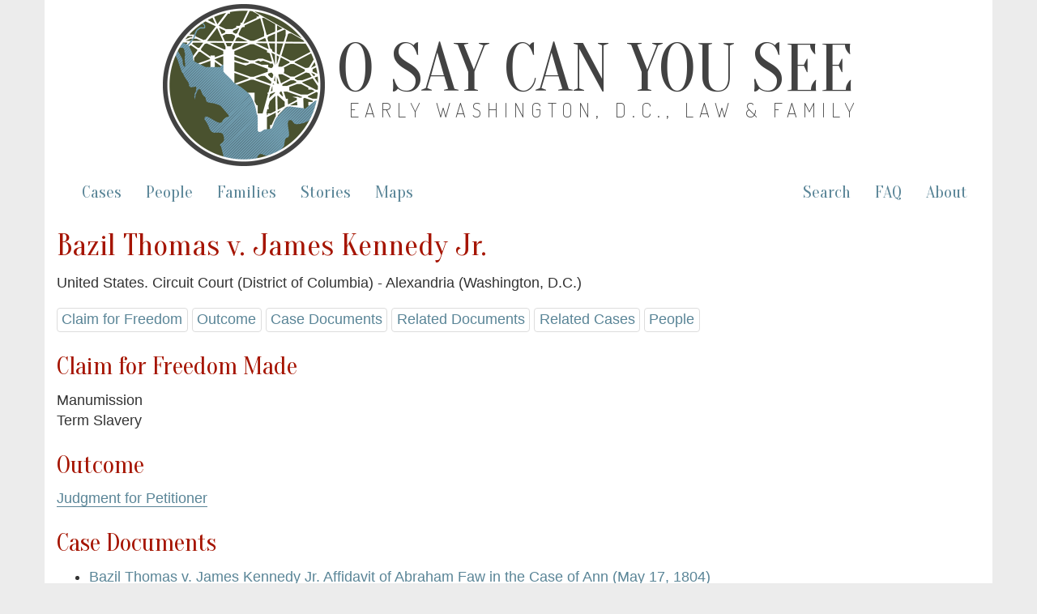

--- FILE ---
content_type: text/html; charset=utf-8
request_url: https://earlywashingtondc.org/cases/oscys.caseid.0406
body_size: 3796
content:
<!DOCTYPE html>
<html xmlns:tei="http://www.tei-c.org/ns/1.0" xmlns="http://www.w3.org/1999/xhtml" class="cases" hc="a0" hcx="0">
<head>
  <meta http-equiv="Content-Type" content="text/html; charset=utf-8">
  <title>O Say Can You See: Early Washington, D.C., Law &amp; Family</title>
  <meta name="viewport" content="width=device-width, initial-scale=1.0">

    <!--     Social Media Tags     -->
    <meta property="og:title" content="O Say Can You See: Early Washington, D.C., Law &amp; Family" />
    <meta property="og:description" content="Documenting slavery and freedom in the District of Columbia– a digital archive of freedom suits and related cases between 1790 and 1862 and the multigenerational family networks they reveal." />
    <meta property="og:image" content="https://earlywashingtondc.org/assets/oscys_logo-151fc0cee13a794dafad9c5e7a2c18e7ad983bcde6b7537da2f3b78384120009.png" />
    <meta property="og:url" content="http://earlywashingtondc.org" />
    <meta name="twitter:card" content="summary_large_image" />

  <link rel="shortcut icon" type="image/x-icon" href="/assets/favicon-963428402d16e8e1f9e16da04da44ee9c66e27f87497eee7b5a982098cda5ddc.ico" />

  <!-- <link href="http://fonts.googleapis.com/css?family=Old+Standard+TT:400,700|PT+Sans:400,700" rel="stylesheet" type="text/css"> -->
<!--   <script src="https://ajax.googleapis.com/ajax/libs/jquery/1.7.1/jquery.min.js"> &#160; </script> -->


  <link rel="stylesheet" media="all" href="/assets/bootstrap-5c7727bba3b29a7f8c467b58d7308e0c164bda98d42c2fac18cf1a9129af7364.css" />
  <link rel="stylesheet" media="all" href="/assets/style-fcd7faad36cc978ffc1781441a71f9e5b064d9ab60a957b2e9a2b26ef1db4035.css" />
  <link rel="stylesheet" media="all" href="/assets/prettyPhoto-c97fec2c98152f1794bd72181aaf011c54eeb426edf55e5baf006144b7de6da9.css" />
  <link rel="stylesheet" media="all" href="/assets/jquery-ui-1ed7df00dda5f4a4fbeb830064bfd945c7443aa171e62312dd0ab84fb1687815.css" />
  <script src="//ajax.googleapis.com/ajax/libs/jquery/1.10.2/jquery.min.js"></script>
  <script src="/assets/jquery-ui.min-276f8522b3436ac0b0f91b9d2fd91accec2525ae208f074d1bea70762c977730.js"></script>
  <script src="/assets/bootstrap-f8c27d0f9fd651dab932c0256b8ae76817b1f6f08bd1f5ac5c84b24b04fa73b2.js"></script>
  <script src="/assets/prettyPhoto-e27aa5fcf47f6f8fc466d7f539764b20b509402a1dafe0a47df317af626c16f6.js"></script>
  <script src="/assets/script-a8dbbfd54d7425a19e619f34e8a5b6f738ecf32d8704c6160967b0c21a929348.js"></script>
  <meta name="csrf-param" content="authenticity_token" />
<meta name="csrf-token" content="a3tghs5FysGuQwz6CdNFUhY1e2i4Ka7tZKMKH24yD9zGokbG4axJEU6uqseMR9kYIM3i50OxCTg2snmL4ERS3A==" />

</head>
<body>

<script async src="https://www.googletagmanager.com/gtag/js?id=G-JB747YSN6L"></script>
<script>
  window.dataLayer = window.dataLayer || [];
  function gtag(){dataLayer.push(arguments);}
  gtag('js', new Date());

  gtag('config', 'G-JB747YSN6L');
</script>


  <div id="wrapper" class="container">
    <div class="header">
	    
	    <div class="oscys_mast">
			<div class="oscys_logo">
				<img src="/assets/oscys_logo-151fc0cee13a794dafad9c5e7a2c18e7ad983bcde6b7537da2f3b78384120009.png" />  
			</div>
			<div class="oscys_title">
				<h1><a href="/">O Say Can You See</a></h1>
				<h2><a href="/">Early Washington, D.C., Law &amp; Family</a></h2>
			</div>
		</div><!-- /oscys_mast -->
	
	
    </div>

    <div class="navbar navbar-default">
      <div class="navbar-header">
        <button type="button" class="navbar-toggle" data-toggle="collapse" data-target=".navbar-collapse">
          <span class="icon-bar"></span>
          <span class="icon-bar"></span>
          <span class="icon-bar"></span>
        </button>
      </div>
      <div class="navbar-collapse collapse">
        <!--
          <ul class="nav navbar-nav">
            <li class="active"></li>
          </ul>
        -->
        <!--<p class="navbar-text">Discover by...</p>--> 
        <ul class="nav navbar-nav">
          <li ><a href="/cases">Cases</a></li>
          <li ><a href="/people">People</a></li>
          <li ><a href="/families">Families</a></li>
          <li><a href="/stories">Stories</a></li>
          <li><a href="/maps">Maps</a></li>
        </ul>
        <ul class="nav navbar-nav navbar-right">
          <li><a href="/advancedsearch">Search</a></li>
          <li><a href="/faq">FAQ</a></li>
          <li><a href="/about">About</a></li>
        </ul>
      </div><!--/.nav-collapse -->
    </div><!-- /.navbar -->
    <div id="main" class="main_content">
      <!-- begin content -->
      
  <h2>Bazil Thomas v. James Kennedy Jr.</h2>
    United States. Circuit Court (District of Columbia) - Alexandria (Washington, D.C.)

  <div class="jump_menu">
    <a href="#claims">Claim for Freedom</a>
    <a href="#outcome">Outcome</a>
    <a href="#documents">Case Documents</a>
    <a href="#rel_documents">Related Documents</a>
    <a href="#cases">Related Cases</a>
    <a href="#people">People</a>
     
  </div>
     
  <!-- Only put in grid if there is a narrative -->
	
    <h3>Claim for Freedom Made</h3>
    <!--<ul><li><a href="/search?qfield=claims_ss&amp;qtext=Manumission">Manumission</a></li><li><a href="/search?qfield=claims_ss&amp;qtext=Term+Slavery">Term Slavery</a></li></ul>-->
    Manumission<br/>Term Slavery 
    <!-- lost the ability to click on claim to view other cases with the same claim -- probably for the best -->

    <h3>Outcome</h3>
    <p><a href="/doc/oscys.case.0381.001">Judgment for Petitioner</a> </p></p>

    <a name="documents"></a><h3>Case Documents</h3>
    <ul><li><a href="/doc/oscys.case.0381.006">Bazil Thomas v. James Kennedy Jr. Affidavit of Abraham Faw in the Case of Ann (May 17, 1804)</a></li><li><a href="/doc/oscys.case.0381.005">Bazil Thomas v. James Kennedy Jr. Summons of James Kennedy Jr. (August 22, 1804)</a></li><li><a href="/doc/oscys.case.0381.001">Bazil Thomas v. James Kennedy Jr. Statement of Facts</a></li><li><a href="/doc/oscys.case.0381.002">Bazil Thomas v. James Kennedy Jr. Complaint</a></li><li><a href="/doc/oscys.case.0381.003">Bazil Thomas v. James Kennedy Jr. Letters of Administration on the Estate of Francina Turner</a></li><li><a href="/doc/oscys.case.0381.004">Bazil Thomas v. James Kennedy Jr. Statement of Facts</a></li><li><a href="/doc/oscys.case.0381.007">Bazil Thomas v. James Kennedy Jr. Deed of Settlement and Will of Francina Turner</a></li></ul>
    <h4></h4>

    <a name="rel_documents"></a><h3>Related Documents</h3>
    <ul><li><a href="/doc/oscys.report.0037.001">Bazil Thomas v. James Kennedy Jr. Circuit Court Report (November 1804)</a></li></ul>

    <a name="cases"></a><h3>Related Cases</h3>
    <ul><li><a href="/cases/oscys.caseid.0383">Rose, Harry, &amp; Joe v. James Kennedy Jr.</a></li></ul>

    <a name="people"></a><h3>People</h3>
      <h4>Plaintiff(s):</h4>
      <ul><li><a href="/people/per.002993">Thomas, Bazil</a></li></ul>
      <h4>Defendant(s):</h4>
      <ul><li><a href="/people/per.002994">Kennedy, James, Jr.</a></li></ul>
      <h4>Attorney for Plaintiff(s):</h4>
      <ul><li><a href="/people/per.001563">Lee, Charles, 1758-1815</a></li><li><a href="/people/per.000122">Lee, Edmund J.</a></li></ul>
      <h4>Attorney for Defendant(s):</h4>
      <ul><li><a href="/people/per.001562">Swann, Thomas, 1789-1845</a></li></ul>
      <h4>Participants:</h4>
      <ul><li><a href="/people/per.002995">Ann</a></li><li><a href="/people/per.002996">Ann</a></li><li><a href="/people/per.001555">Brent, Daniel Carroll, 1759-1815</a></li><li><a href="/people/per.002997">Clifton, A. C.</a></li><li><a href="/people/per.002998">Dade, Betsy</a></li><li><a href="/people/per.002999">Dade, Catherine</a></li><li><a href="/people/per.002816">Deneale, George, 1766-1818</a></li><li><a href="/people/per.003000">Dinah</a></li><li><a href="/people/per.003012">Dorsey, Thomas</a></li><li><a href="/people/per.001547">Faw, Abraham</a></li><li><a href="/people/per.003001">Gilpin, George</a></li><li><a href="/people/per.003002">Gunnell, Henry, Jr.</a></li><li><a href="/people/per.003022">Henderson, Alexanderson</a></li><li><a href="/people/per.003003">Hunter, Jane</a></li><li><a href="/people/per.002994">Kennedy, James, Jr.</a></li><li><a href="/people/per.000183">Kilty, William, 1757-1821</a></li><li><a href="/people/per.001563">Lee, Charles, 1758-1815</a></li><li><a href="/people/per.000122">Lee, Edmund J.</a></li><li><a href="/people/per.003004">Little, Charles</a></li><li><a href="/people/per.003005">McCrea, James Mease</a></li><li><a href="/people/per.003006">Moore, Cleon</a></li><li><a href="/people/per.003007">Moss, William</a></li><li><a href="/people/per.003008">Polly</a></li><li><a href="/people/per.003009">Sarah</a></li><li><a href="/people/per.003010">Sinclair, Jane Blackburn</a></li><li><a href="/people/per.002820">Summers, Lewis</a></li><li><a href="/people/per.001562">Swann, Thomas, 1789-1845</a></li><li><a href="/people/per.003011">Thomas</a></li><li><a href="/people/per.002993">Thomas, Bazil</a></li><li><a href="/people/per.003013">Triplett, Thomas</a></li><li><a href="/people/per.003014">Turner, Benjamin</a></li><li><a href="/people/per.002990">Turner, Charles</a></li><li><a href="/people/per.002991">Turner, Francina West</a></li><li><a href="/people/per.003015">Wagner, P.</a></li><li><a href="/people/per.003016">West, Catherine</a></li><li><a href="/people/per.003017">West, Hugh</a></li><li><a href="/people/per.002992">West, John</a></li><li><a href="/people/per.003021">West, John</a></li><li><a href="/people/per.003018">West, John Hood</a></li><li><a href="/people/per.003019">West, Sarah</a></li><li><a href="/people/per.003020">West, Thomas</a></li></ul>
	  
	  <!-- Only put in grid if there is a narrative -->
	  
	<a name="summary"></a>

	 <!-- Only put in grid if there is a narrative -->
  
<hr/>
 

      <!-- end content -->
    </div>
    <div id="footer" class="footer">
      <div class="footerinfo">
        <p><a href="/about/cite">How to Cite this Project</a>.</p>
        <p>By William G. Thomas and the <a href="http://cdrh.unl.edu/" target="new">Center for Digital Research in the Humanities</a>, distributed under a <a href="http://creativecommons.org/licenses/by-nc-sa/3.0/" target="new">Creative Commons License.</a><br>Pierre Charles L'Enfant. <i>Plan of the City of Washington</i>. Philadelphia: Thackara &amp; Vallance, c. 1794. From <a href="http://www.loc.gov/item/88694120" target="new">Library of Congress, Map Collections</a>.</p>
      </div>
      <div class="icons">
        <a href="http://www.neh.gov/" target="blank"><img src="/assets/logo_neh_white-a698e6f0da1a2043bf60b46426ad063c2f6a7179ff552de0a68dae5be2ceb991.gif" /></a> &nbsp;&nbsp;&nbsp; 
        <a href="http://mith.umd.edu/" target="blank"><img src="/assets/logo_mith_white-84478686964193f351e62b21c5f5c570449ce38f08454c321da5e81348318922.png" /></a> &nbsp;&nbsp;&nbsp; 
        <a href="http://www.unl.edu/" target="blank"><img src="/assets/logo_unl_white-06e85f6bbd9e7723aebbed17bbdde936ba9f63acff24b9ff01f87a1e3efa789c.gif" /></a>
      </div>
    </div>
  </div>
</body>
</html>


--- FILE ---
content_type: text/css
request_url: https://earlywashingtondc.org/assets/prettyPhoto-c97fec2c98152f1794bd72181aaf011c54eeb426edf55e5baf006144b7de6da9.css
body_size: 3919
content:
div.pp_default .pp_top,div.pp_default .pp_top .pp_middle,div.pp_default .pp_top .pp_left,div.pp_default .pp_top .pp_right,div.pp_default .pp_bottom,div.pp_default .pp_bottom .pp_left,div.pp_default .pp_bottom .pp_middle,div.pp_default .pp_bottom .pp_right{height:13px}div.pp_default .pp_top .pp_left{background:url(" /assets/prettyPhoto/default/sprite-4f9ed7924bd31d0567a45b5207ca1d79aa6274411f4a170e03fc5ed84b5f78a9.png") -78px -93px no-repeat}div.pp_default .pp_top .pp_middle{background:url(" /assets/prettyPhoto/default/sprite_x-ce88e82e43f011e7f9499b0bee7a68b77002b19143101571fc60b74b62bd95a3.png") top left repeat-x}div.pp_default .pp_top .pp_right{background:url(" /assets/prettyPhoto/default/sprite-4f9ed7924bd31d0567a45b5207ca1d79aa6274411f4a170e03fc5ed84b5f78a9.png") -112px -93px no-repeat}div.pp_default .pp_content .ppt{color:#f8f8f8}div.pp_default .pp_content_container .pp_left{background:url(" /assets/prettyPhoto/default/sprite_y-eab6cc43b7e92d7bdef4d1b5651341bdfe1328a911edf507919846dc5166b143.png") -7px 0 repeat-y;padding-left:13px}div.pp_default .pp_content_container .pp_right{background:url(" /assets/prettyPhoto/default/sprite_y-eab6cc43b7e92d7bdef4d1b5651341bdfe1328a911edf507919846dc5166b143.png") top right repeat-y;padding-right:13px}div.pp_default .pp_next:hover{background:url(" /assets/prettyPhoto/default/sprite_next-4c272ca790756ede0945d0693e72748e83d013543e782b003c7bd94dffe5da73.png") center right no-repeat;cursor:pointer}div.pp_default .pp_previous:hover{background:url(" /assets/prettyPhoto/default/sprite_prev-9fa7b1de83fe355a309eafec344a8d4e8693acf252cbc4f2a5e35e641e7c0b2f.png") center left no-repeat;cursor:pointer}div.pp_default .pp_expand{background:url(" /assets/prettyPhoto/default/sprite-4f9ed7924bd31d0567a45b5207ca1d79aa6274411f4a170e03fc5ed84b5f78a9.png") 0 -29px no-repeat;cursor:pointer;width:28px;height:28px}div.pp_default .pp_expand:hover{background:url(" /assets/prettyPhoto/default/sprite-4f9ed7924bd31d0567a45b5207ca1d79aa6274411f4a170e03fc5ed84b5f78a9.png") 0 -56px no-repeat;cursor:pointer}div.pp_default .pp_contract{background:url(" /assets/prettyPhoto/default/sprite-4f9ed7924bd31d0567a45b5207ca1d79aa6274411f4a170e03fc5ed84b5f78a9.png") 0 -84px no-repeat;cursor:pointer;width:28px;height:28px}div.pp_default .pp_contract:hover{background:url(" /assets/prettyPhoto/default/sprite-4f9ed7924bd31d0567a45b5207ca1d79aa6274411f4a170e03fc5ed84b5f78a9.png") 0 -113px no-repeat;cursor:pointer}div.pp_default .pp_close{width:30px;height:30px;background:url(" /assets/prettyPhoto/default/sprite-4f9ed7924bd31d0567a45b5207ca1d79aa6274411f4a170e03fc5ed84b5f78a9.png") 2px 1px no-repeat;cursor:pointer}div.pp_default .pp_gallery ul li a{background:url(" /assets/prettyPhoto/default/default_thumb-362ec351208cab4291bdc0a9f87b7ef04e23b6cac9ee86b7d62a9f1e0a622e81.png") center center #f8f8f8;border:1px solid #aaa}div.pp_default .pp_social{margin-top:7px}div.pp_default .pp_gallery a.pp_arrow_previous,div.pp_default .pp_gallery a.pp_arrow_next{position:static;left:auto}div.pp_default .pp_nav .pp_play,div.pp_default .pp_nav .pp_pause{background:url(" /assets/prettyPhoto/default/sprite-4f9ed7924bd31d0567a45b5207ca1d79aa6274411f4a170e03fc5ed84b5f78a9.png") -51px 1px no-repeat;height:30px;width:30px}div.pp_default .pp_nav .pp_pause{background-position:-51px -29px}div.pp_default a.pp_arrow_previous,div.pp_default a.pp_arrow_next{background:url(" /assets/prettyPhoto/default/sprite-4f9ed7924bd31d0567a45b5207ca1d79aa6274411f4a170e03fc5ed84b5f78a9.png") -31px -3px no-repeat;height:20px;width:20px;margin:4px 0 0}div.pp_default a.pp_arrow_next{left:52px;background-position:-82px -3px}div.pp_default .pp_content_container .pp_details{margin-top:5px}div.pp_default .pp_nav{clear:none;height:30px;width:110px;position:relative}div.pp_default .pp_nav .currentTextHolder{font-family:Georgia;font-style:italic;color:#999;font-size:11px;left:75px;line-height:25px;position:absolute;top:2px;margin:0;padding:0 0 0 10px}div.pp_default .pp_close:hover,div.pp_default .pp_nav .pp_play:hover,div.pp_default .pp_nav .pp_pause:hover,div.pp_default .pp_arrow_next:hover,div.pp_default .pp_arrow_previous:hover{opacity:0.7}div.pp_default .pp_description{font-size:11px;font-weight:700;line-height:14px;margin:5px 50px 5px 0}div.pp_default .pp_bottom .pp_left{background:url(" /assets/prettyPhoto/default/sprite-4f9ed7924bd31d0567a45b5207ca1d79aa6274411f4a170e03fc5ed84b5f78a9.png") -78px -127px no-repeat}div.pp_default .pp_bottom .pp_middle{background:url(" /assets/prettyPhoto/default/sprite_x-ce88e82e43f011e7f9499b0bee7a68b77002b19143101571fc60b74b62bd95a3.png") bottom left repeat-x}div.pp_default .pp_bottom .pp_right{background:url(" /assets/prettyPhoto/default/sprite-4f9ed7924bd31d0567a45b5207ca1d79aa6274411f4a170e03fc5ed84b5f78a9.png") -112px -127px no-repeat}div.pp_default .pp_loaderIcon{background:url(" /assets/prettyPhoto/default/loader-bb6b78e945387e5460961c0555744fc075cfbece8b023d5e09d202123ba9ede7.gif") center center no-repeat}div.light_rounded .pp_top .pp_left{background:url(" /assets/prettyPhoto/light_rounded/sprite-c92e3b376a0c6dfc862d438f784a22c6efd0e93c14e712e80e81ad68bf273d16.png") -88px -53px no-repeat}div.light_rounded .pp_top .pp_right{background:url(" /assets/prettyPhoto/light_rounded/sprite-c92e3b376a0c6dfc862d438f784a22c6efd0e93c14e712e80e81ad68bf273d16.png") -110px -53px no-repeat}div.light_rounded .pp_next:hover{background:url(" /assets/prettyPhoto/light_rounded/btnNext-901f4bff5405d640807fc71f880e7f9766e2778141d171b20f969c27c3549037.png") center right no-repeat;cursor:pointer}div.light_rounded .pp_previous:hover{background:url(" /assets/prettyPhoto/light_rounded/btnPrevious-575b0204fa9aed6d6df2134b56f5704f54c52075c0a6b5fbd4d4e1bc98fdab37.png") center left no-repeat;cursor:pointer}div.light_rounded .pp_expand{background:url(" /assets/prettyPhoto/light_rounded/sprite-c92e3b376a0c6dfc862d438f784a22c6efd0e93c14e712e80e81ad68bf273d16.png") -31px -26px no-repeat;cursor:pointer}div.light_rounded .pp_expand:hover{background:url(" /assets/prettyPhoto/light_rounded/sprite-c92e3b376a0c6dfc862d438f784a22c6efd0e93c14e712e80e81ad68bf273d16.png") -31px -47px no-repeat;cursor:pointer}div.light_rounded .pp_contract{background:url(" /assets/prettyPhoto/light_rounded/sprite-c92e3b376a0c6dfc862d438f784a22c6efd0e93c14e712e80e81ad68bf273d16.png") 0 -26px no-repeat;cursor:pointer}div.light_rounded .pp_contract:hover{background:url(" /assets/prettyPhoto/light_rounded/sprite-c92e3b376a0c6dfc862d438f784a22c6efd0e93c14e712e80e81ad68bf273d16.png") 0 -47px no-repeat;cursor:pointer}div.light_rounded .pp_close{width:75px;height:22px;background:url(" /assets/prettyPhoto/light_rounded/sprite-c92e3b376a0c6dfc862d438f784a22c6efd0e93c14e712e80e81ad68bf273d16.png") -1px -1px no-repeat;cursor:pointer}div.light_rounded .pp_nav .pp_play{background:url(" /assets/prettyPhoto/light_rounded/sprite-c92e3b376a0c6dfc862d438f784a22c6efd0e93c14e712e80e81ad68bf273d16.png") -1px -100px no-repeat;height:15px;width:14px}div.light_rounded .pp_nav .pp_pause{background:url(" /assets/prettyPhoto/light_rounded/sprite-c92e3b376a0c6dfc862d438f784a22c6efd0e93c14e712e80e81ad68bf273d16.png") -24px -100px no-repeat;height:15px;width:14px}div.light_rounded .pp_arrow_previous{background:url(" /assets/prettyPhoto/light_rounded/sprite-c92e3b376a0c6dfc862d438f784a22c6efd0e93c14e712e80e81ad68bf273d16.png") 0 -71px no-repeat}div.light_rounded .pp_arrow_next{background:url(" /assets/prettyPhoto/light_rounded/sprite-c92e3b376a0c6dfc862d438f784a22c6efd0e93c14e712e80e81ad68bf273d16.png") -22px -71px no-repeat}div.light_rounded .pp_bottom .pp_left{background:url(" /assets/prettyPhoto/light_rounded/sprite-c92e3b376a0c6dfc862d438f784a22c6efd0e93c14e712e80e81ad68bf273d16.png") -88px -80px no-repeat}div.light_rounded .pp_bottom .pp_right{background:url(" /assets/prettyPhoto/light_rounded/sprite-c92e3b376a0c6dfc862d438f784a22c6efd0e93c14e712e80e81ad68bf273d16.png") -110px -80px no-repeat}div.dark_rounded .pp_top .pp_left{background:url(" /assets/prettyPhoto/dark_rounded/sprite-a2ff500861e4e5d2adc3f68b659c7f8a9988c2a225e0c8daedd874419cc17042.png") -88px -53px no-repeat}div.dark_rounded .pp_top .pp_right{background:url(" /assets/prettyPhoto/dark_rounded/sprite-a2ff500861e4e5d2adc3f68b659c7f8a9988c2a225e0c8daedd874419cc17042.png") -110px -53px no-repeat}div.dark_rounded .pp_content_container .pp_left{background:url(" /assets/prettyPhoto/dark_rounded/contentPattern-226131321b301d65e0428175d5abb6d636b450aba1643868385fdf2f45112750.png") top left repeat-y}div.dark_rounded .pp_content_container .pp_right{background:url(" /assets/prettyPhoto/dark_rounded/contentPattern-226131321b301d65e0428175d5abb6d636b450aba1643868385fdf2f45112750.png") top right repeat-y}div.dark_rounded .pp_next:hover{background:url(" /assets/prettyPhoto/dark_rounded/btnNext-901f4bff5405d640807fc71f880e7f9766e2778141d171b20f969c27c3549037.png") center right no-repeat;cursor:pointer}div.dark_rounded .pp_previous:hover{background:url(" /assets/prettyPhoto/dark_rounded/btnPrevious-575b0204fa9aed6d6df2134b56f5704f54c52075c0a6b5fbd4d4e1bc98fdab37.png") center left no-repeat;cursor:pointer}div.dark_rounded .pp_expand{background:url(" /assets/prettyPhoto/dark_rounded/sprite-a2ff500861e4e5d2adc3f68b659c7f8a9988c2a225e0c8daedd874419cc17042.png") -31px -26px no-repeat;cursor:pointer}div.dark_rounded .pp_expand:hover{background:url(" /assets/prettyPhoto/dark_rounded/sprite-a2ff500861e4e5d2adc3f68b659c7f8a9988c2a225e0c8daedd874419cc17042.png") -31px -47px no-repeat;cursor:pointer}div.dark_rounded .pp_contract{background:url(" /assets/prettyPhoto/dark_rounded/sprite-a2ff500861e4e5d2adc3f68b659c7f8a9988c2a225e0c8daedd874419cc17042.png") 0 -26px no-repeat;cursor:pointer}div.dark_rounded .pp_contract:hover{background:url(" /assets/prettyPhoto/dark_rounded/sprite-a2ff500861e4e5d2adc3f68b659c7f8a9988c2a225e0c8daedd874419cc17042.png") 0 -47px no-repeat;cursor:pointer}div.dark_rounded .pp_close{width:75px;height:22px;background:url(" /assets/prettyPhoto/dark_rounded/sprite-a2ff500861e4e5d2adc3f68b659c7f8a9988c2a225e0c8daedd874419cc17042.png") -1px -1px no-repeat;cursor:pointer}div.dark_rounded .pp_description{margin-right:85px;color:#fff}div.dark_rounded .pp_nav .pp_play{background:url(" /assets/prettyPhoto/dark_rounded/sprite-a2ff500861e4e5d2adc3f68b659c7f8a9988c2a225e0c8daedd874419cc17042.png") -1px -100px no-repeat;height:15px;width:14px}div.dark_rounded .pp_nav .pp_pause{background:url(" /assets/prettyPhoto/dark_rounded/sprite-a2ff500861e4e5d2adc3f68b659c7f8a9988c2a225e0c8daedd874419cc17042.png") -24px -100px no-repeat;height:15px;width:14px}div.dark_rounded .pp_arrow_previous{background:url(" /assets/prettyPhoto/dark_rounded/sprite-a2ff500861e4e5d2adc3f68b659c7f8a9988c2a225e0c8daedd874419cc17042.png") 0 -71px no-repeat}div.dark_rounded .pp_arrow_next{background:url(" /assets/prettyPhoto/dark_rounded/sprite-a2ff500861e4e5d2adc3f68b659c7f8a9988c2a225e0c8daedd874419cc17042.png") -22px -71px no-repeat}div.dark_rounded .pp_bottom .pp_left{background:url(" /assets/prettyPhoto/dark_rounded/sprite-a2ff500861e4e5d2adc3f68b659c7f8a9988c2a225e0c8daedd874419cc17042.png") -88px -80px no-repeat}div.dark_rounded .pp_bottom .pp_right{background:url(" /assets/prettyPhoto/dark_rounded/sprite-a2ff500861e4e5d2adc3f68b659c7f8a9988c2a225e0c8daedd874419cc17042.png") -110px -80px no-repeat}div.dark_rounded .pp_loaderIcon{background:url(" /assets/prettyPhoto/dark_rounded/loader-1f797fcdd9ebe80ca4fd50748e9435d583977c3dd9269a7cca97a15047cd3033.gif") center center no-repeat}div.dark_square .pp_left,div.dark_square .pp_middle,div.dark_square .pp_right,div.dark_square .pp_content{background:#000}div.dark_square .pp_description{color:#fff;margin:0 85px 0 0}div.dark_square .pp_loaderIcon{background:url(" /assets/prettyPhoto/dark_square/loader-1f797fcdd9ebe80ca4fd50748e9435d583977c3dd9269a7cca97a15047cd3033.gif") center center no-repeat}div.dark_square .pp_expand{background:url(" /assets/prettyPhoto/dark_square/sprite-ef8a13582492d52e0b1908ccfe60b6bfedf397e3492f414b382269f08d466558.png") -31px -26px no-repeat;cursor:pointer}div.dark_square .pp_expand:hover{background:url(" /assets/prettyPhoto/dark_square/sprite-ef8a13582492d52e0b1908ccfe60b6bfedf397e3492f414b382269f08d466558.png") -31px -47px no-repeat;cursor:pointer}div.dark_square .pp_contract{background:url(" /assets/prettyPhoto/dark_square/sprite-ef8a13582492d52e0b1908ccfe60b6bfedf397e3492f414b382269f08d466558.png") 0 -26px no-repeat;cursor:pointer}div.dark_square .pp_contract:hover{background:url(" /assets/prettyPhoto/dark_square/sprite-ef8a13582492d52e0b1908ccfe60b6bfedf397e3492f414b382269f08d466558.png") 0 -47px no-repeat;cursor:pointer}div.dark_square .pp_close{width:75px;height:22px;background:url(" /assets/prettyPhoto/dark_square/sprite-ef8a13582492d52e0b1908ccfe60b6bfedf397e3492f414b382269f08d466558.png") -1px -1px no-repeat;cursor:pointer}div.dark_square .pp_nav{clear:none}div.dark_square .pp_nav .pp_play{background:url(" /assets/prettyPhoto/dark_square/sprite-ef8a13582492d52e0b1908ccfe60b6bfedf397e3492f414b382269f08d466558.png") -1px -100px no-repeat;height:15px;width:14px}div.dark_square .pp_nav .pp_pause{background:url(" /assets/prettyPhoto/dark_square/sprite-ef8a13582492d52e0b1908ccfe60b6bfedf397e3492f414b382269f08d466558.png") -24px -100px no-repeat;height:15px;width:14px}div.dark_square .pp_arrow_previous{background:url(" /assets/prettyPhoto/dark_square/sprite-ef8a13582492d52e0b1908ccfe60b6bfedf397e3492f414b382269f08d466558.png") 0 -71px no-repeat}div.dark_square .pp_arrow_next{background:url(" /assets/prettyPhoto/dark_square/sprite-ef8a13582492d52e0b1908ccfe60b6bfedf397e3492f414b382269f08d466558.png") -22px -71px no-repeat}div.dark_square .pp_next:hover{background:url(" /assets/prettyPhoto/dark_square/btnNext-901f4bff5405d640807fc71f880e7f9766e2778141d171b20f969c27c3549037.png") center right no-repeat;cursor:pointer}div.dark_square .pp_previous:hover{background:url(" /assets/prettyPhoto/dark_square/btnPrevious-575b0204fa9aed6d6df2134b56f5704f54c52075c0a6b5fbd4d4e1bc98fdab37.png") center left no-repeat;cursor:pointer}div.light_square .pp_expand{background:url(" /assets/prettyPhoto/light_square/sprite-ef8a13582492d52e0b1908ccfe60b6bfedf397e3492f414b382269f08d466558.png") -31px -26px no-repeat;cursor:pointer}div.light_square .pp_expand:hover{background:url(" /assets/prettyPhoto/light_square/sprite-ef8a13582492d52e0b1908ccfe60b6bfedf397e3492f414b382269f08d466558.png") -31px -47px no-repeat;cursor:pointer}div.light_square .pp_contract{background:url(" /assets/prettyPhoto/light_square/sprite-ef8a13582492d52e0b1908ccfe60b6bfedf397e3492f414b382269f08d466558.png") 0 -26px no-repeat;cursor:pointer}div.light_square .pp_contract:hover{background:url(" /assets/prettyPhoto/light_square/sprite-ef8a13582492d52e0b1908ccfe60b6bfedf397e3492f414b382269f08d466558.png") 0 -47px no-repeat;cursor:pointer}div.light_square .pp_close{width:75px;height:22px;background:url(" /assets/prettyPhoto/light_square/sprite-ef8a13582492d52e0b1908ccfe60b6bfedf397e3492f414b382269f08d466558.png") -1px -1px no-repeat;cursor:pointer}div.light_square .pp_nav .pp_play{background:url(" /assets/prettyPhoto/light_square/sprite-ef8a13582492d52e0b1908ccfe60b6bfedf397e3492f414b382269f08d466558.png") -1px -100px no-repeat;height:15px;width:14px}div.light_square .pp_nav .pp_pause{background:url(" /assets/prettyPhoto/light_square/sprite-ef8a13582492d52e0b1908ccfe60b6bfedf397e3492f414b382269f08d466558.png") -24px -100px no-repeat;height:15px;width:14px}div.light_square .pp_arrow_previous{background:url(" /assets/prettyPhoto/light_square/sprite-ef8a13582492d52e0b1908ccfe60b6bfedf397e3492f414b382269f08d466558.png") 0 -71px no-repeat}div.light_square .pp_arrow_next{background:url(" /assets/prettyPhoto/light_square/sprite-ef8a13582492d52e0b1908ccfe60b6bfedf397e3492f414b382269f08d466558.png") -22px -71px no-repeat}div.light_square .pp_next:hover{background:url(" /assets/prettyPhoto/light_square/btnNext-901f4bff5405d640807fc71f880e7f9766e2778141d171b20f969c27c3549037.png") center right no-repeat;cursor:pointer}div.light_square .pp_previous:hover{background:url(" /assets/prettyPhoto/light_square/btnPrevious-575b0204fa9aed6d6df2134b56f5704f54c52075c0a6b5fbd4d4e1bc98fdab37.png") center left no-repeat;cursor:pointer}div.facebook .pp_top .pp_left{background:url(" /assets/prettyPhoto/facebook/sprite-961b25e5459ac0fb77193a1c5face8e8a72cbd3ca4506cad0e7ef3007b54b4b9.png") -88px -53px no-repeat}div.facebook .pp_top .pp_middle{background:url(" /assets/prettyPhoto/facebook/contentPatternTop-d98b547757c6f9a8a880a28d7c9cbd7f9989e996b8b2b02b4ce5550d9bccacc0.png") top left repeat-x}div.facebook .pp_top .pp_right{background:url(" /assets/prettyPhoto/facebook/sprite-961b25e5459ac0fb77193a1c5face8e8a72cbd3ca4506cad0e7ef3007b54b4b9.png") -110px -53px no-repeat}div.facebook .pp_content_container .pp_left{background:url(" /assets/prettyPhoto/facebook/contentPatternLeft-b4ca0e63b1d6530eb241566331fcb9f557d4204979e114f0851b575f4fc43b5f.png") top left repeat-y}div.facebook .pp_content_container .pp_right{background:url(" /assets/prettyPhoto/facebook/contentPatternRight-da6bd26578338ed0b3f2c53bba3ead4b4c0b3390a9ae622b256a09f1043fa379.png") top right repeat-y}div.facebook .pp_expand{background:url(" /assets/prettyPhoto/facebook/sprite-961b25e5459ac0fb77193a1c5face8e8a72cbd3ca4506cad0e7ef3007b54b4b9.png") -31px -26px no-repeat;cursor:pointer}div.facebook .pp_expand:hover{background:url(" /assets/prettyPhoto/facebook/sprite-961b25e5459ac0fb77193a1c5face8e8a72cbd3ca4506cad0e7ef3007b54b4b9.png") -31px -47px no-repeat;cursor:pointer}div.facebook .pp_contract{background:url(" /assets/prettyPhoto/facebook/sprite-961b25e5459ac0fb77193a1c5face8e8a72cbd3ca4506cad0e7ef3007b54b4b9.png") 0 -26px no-repeat;cursor:pointer}div.facebook .pp_contract:hover{background:url(" /assets/prettyPhoto/facebook/sprite-961b25e5459ac0fb77193a1c5face8e8a72cbd3ca4506cad0e7ef3007b54b4b9.png") 0 -47px no-repeat;cursor:pointer}div.facebook .pp_close{width:22px;height:22px;background:url(" /assets/prettyPhoto/facebook/sprite-961b25e5459ac0fb77193a1c5face8e8a72cbd3ca4506cad0e7ef3007b54b4b9.png") -1px -1px no-repeat;cursor:pointer}div.facebook .pp_description{margin:0 37px 0 0}div.facebook .pp_loaderIcon{background:url(" /assets/prettyPhoto/facebook/loader-b6a996f79f3771b5c72db192c32f1713bad7b6a5aa2b3fb10cb40a8028c30424.gif") center center no-repeat}div.facebook .pp_arrow_previous{background:url(" /assets/prettyPhoto/facebook/sprite-961b25e5459ac0fb77193a1c5face8e8a72cbd3ca4506cad0e7ef3007b54b4b9.png") 0 -71px no-repeat;height:22px;margin-top:0;width:22px}div.facebook .pp_arrow_previous.disabled{background-position:0 -96px;cursor:default}div.facebook .pp_arrow_next{background:url(" /assets/prettyPhoto/facebook/sprite-961b25e5459ac0fb77193a1c5face8e8a72cbd3ca4506cad0e7ef3007b54b4b9.png") -32px -71px no-repeat;height:22px;margin-top:0;width:22px}div.facebook .pp_arrow_next.disabled{background-position:-32px -96px;cursor:default}div.facebook .pp_nav{margin-top:0}div.facebook .pp_nav p{font-size:15px;padding:0 3px 0 4px}div.facebook .pp_nav .pp_play{background:url(" /assets/prettyPhoto/facebook/sprite-961b25e5459ac0fb77193a1c5face8e8a72cbd3ca4506cad0e7ef3007b54b4b9.png") -1px -123px no-repeat;height:22px;width:22px}div.facebook .pp_nav .pp_pause{background:url(" /assets/prettyPhoto/facebook/sprite-961b25e5459ac0fb77193a1c5face8e8a72cbd3ca4506cad0e7ef3007b54b4b9.png") -32px -123px no-repeat;height:22px;width:22px}div.facebook .pp_next:hover{background:url(" /assets/prettyPhoto/facebook/btnNext-be60040a7c6539c5db055a24e9c64bbea0ff40fbdb0234ff9cb25ebb455ba68b.png") center right no-repeat;cursor:pointer}div.facebook .pp_previous:hover{background:url(" /assets/prettyPhoto/facebook/btnPrevious-dfc0b707d5ebe90bea382d991e7cb093d9a4c07e0c08497be3666398774562e2.png") center left no-repeat;cursor:pointer}div.facebook .pp_bottom .pp_left{background:url(" /assets/prettyPhoto/facebook/sprite-961b25e5459ac0fb77193a1c5face8e8a72cbd3ca4506cad0e7ef3007b54b4b9.png") -88px -80px no-repeat}div.facebook .pp_bottom .pp_middle{background:url(" /assets/prettyPhoto/facebook/contentPatternBottom-16c0b43a4ab93ad6d5f564c6320ad5d6ce9265bfecdf50003fe59c5211cf4d24.png") top left repeat-x}div.facebook .pp_bottom .pp_right{background:url(" /assets/prettyPhoto/facebook/sprite-961b25e5459ac0fb77193a1c5face8e8a72cbd3ca4506cad0e7ef3007b54b4b9.png") -110px -80px no-repeat}div.pp_pic_holder a:focus{outline:none}div.pp_overlay{background:#000;display:none;left:0;position:absolute;top:0;width:100%;z-index:9500}div.pp_pic_holder{display:none;position:absolute;width:100px;z-index:10000}.pp_content{height:40px;min-width:40px}* html .pp_content{width:40px}.pp_content_container{position:relative;text-align:left;width:100%}.pp_content_container .pp_left{padding-left:20px}.pp_content_container .pp_right{padding-right:20px}.pp_content_container .pp_details{float:left;margin:10px 0 2px}.pp_description{display:none;margin:0}.pp_social{float:left;margin:0}.pp_social .facebook{float:left;margin-left:5px;width:55px;overflow:hidden}.pp_social .twitter{float:left}.pp_nav{clear:right;float:left;margin:3px 10px 0 0}.pp_nav p{float:left;white-space:nowrap;margin:2px 4px}.pp_nav .pp_play,.pp_nav .pp_pause{float:left;margin-right:4px;text-indent:-10000px}a.pp_arrow_previous,a.pp_arrow_next{display:block;float:left;height:15px;margin-top:3px;overflow:hidden;text-indent:-10000px;width:14px}.pp_hoverContainer{position:absolute;top:0;width:100%;z-index:2000}.pp_gallery{display:none;left:50%;margin-top:-50px;position:absolute;z-index:10000}.pp_gallery div{float:left;overflow:hidden;position:relative}.pp_gallery ul{float:left;height:35px;position:relative;white-space:nowrap;margin:0 0 0 5px;padding:0}.pp_gallery ul a{border:1px rgba(0,0,0,0.5) solid;display:block;float:left;height:33px;overflow:hidden}.pp_gallery ul a img{border:0}.pp_gallery li{display:block;float:left;margin:0 5px 0 0;padding:0}.pp_gallery li.default a{background:url(" /assets/prettyPhoto/facebook/default_thumbnail-bfacc62b649b08df3634d6621c2951c896c691d063e29ef2d9c3d4ea69e55232.gif") 0 0 no-repeat;display:block;height:33px;width:50px}.pp_gallery .pp_arrow_previous,.pp_gallery .pp_arrow_next{margin-top:7px !important}a.pp_next{background:url(" /assets/prettyPhoto/light_rounded/btnNext-901f4bff5405d640807fc71f880e7f9766e2778141d171b20f969c27c3549037.png") 10000px 10000px no-repeat;display:block;float:right;height:100%;text-indent:-10000px;width:49%}a.pp_previous{background:url(" /assets/prettyPhoto/light_rounded/btnNext-901f4bff5405d640807fc71f880e7f9766e2778141d171b20f969c27c3549037.png") 10000px 10000px no-repeat;display:block;float:left;height:100%;text-indent:-10000px;width:49%}a.pp_expand,a.pp_contract{cursor:pointer;display:none;height:20px;position:absolute;right:30px;text-indent:-10000px;top:10px;width:20px;z-index:20000}a.pp_close{position:absolute;right:0;top:0;display:block;line-height:22px;text-indent:-10000px}.pp_loaderIcon{display:block;height:24px;left:50%;position:absolute;top:50%;width:24px;margin:-12px 0 0 -12px}#pp_full_res{line-height:1 !important}#pp_full_res .pp_inline{text-align:left}#pp_full_res .pp_inline p{margin:0 0 15px}div.ppt{color:#fff;display:none;font-size:17px;z-index:9999;margin:0 0 5px 15px}div.pp_default .pp_content,div.light_rounded .pp_content{background-color:#fff}div.pp_default #pp_full_res .pp_inline,div.light_rounded .pp_content .ppt,div.light_rounded #pp_full_res .pp_inline,div.light_square .pp_content .ppt,div.light_square #pp_full_res .pp_inline,div.facebook .pp_content .ppt,div.facebook #pp_full_res .pp_inline{color:#000}div.pp_default .pp_gallery ul li a:hover,div.pp_default .pp_gallery ul li.selected a,.pp_gallery ul a:hover,.pp_gallery li.selected a{border-color:#fff}div.pp_default .pp_details,div.light_rounded .pp_details,div.dark_rounded .pp_details,div.dark_square .pp_details,div.light_square .pp_details,div.facebook .pp_details{position:relative}div.light_rounded .pp_top .pp_middle,div.light_rounded .pp_content_container .pp_left,div.light_rounded .pp_content_container .pp_right,div.light_rounded .pp_bottom .pp_middle,div.light_square .pp_left,div.light_square .pp_middle,div.light_square .pp_right,div.light_square .pp_content,div.facebook .pp_content{background:#fff}div.light_rounded .pp_description,div.light_square .pp_description{margin-right:85px}div.light_rounded .pp_gallery a.pp_arrow_previous,div.light_rounded .pp_gallery a.pp_arrow_next,div.dark_rounded .pp_gallery a.pp_arrow_previous,div.dark_rounded .pp_gallery a.pp_arrow_next,div.dark_square .pp_gallery a.pp_arrow_previous,div.dark_square .pp_gallery a.pp_arrow_next,div.light_square .pp_gallery a.pp_arrow_previous,div.light_square .pp_gallery a.pp_arrow_next{margin-top:12px !important}div.light_rounded .pp_arrow_previous.disabled,div.dark_rounded .pp_arrow_previous.disabled,div.dark_square .pp_arrow_previous.disabled,div.light_square .pp_arrow_previous.disabled{background-position:0 -87px;cursor:default}div.light_rounded .pp_arrow_next.disabled,div.dark_rounded .pp_arrow_next.disabled,div.dark_square .pp_arrow_next.disabled,div.light_square .pp_arrow_next.disabled{background-position:-22px -87px;cursor:default}div.light_rounded .pp_loaderIcon,div.light_square .pp_loaderIcon{background:url(" /assets/prettyPhoto/light_rounded/loader-b6a996f79f3771b5c72db192c32f1713bad7b6a5aa2b3fb10cb40a8028c30424.gif") center center no-repeat}div.dark_rounded .pp_top .pp_middle,div.dark_rounded .pp_content,div.dark_rounded .pp_bottom .pp_middle{background:url(" /assets/prettyPhoto/dark_rounded/contentPattern-226131321b301d65e0428175d5abb6d636b450aba1643868385fdf2f45112750.png") top left repeat}div.dark_rounded .currentTextHolder,div.dark_square .currentTextHolder{color:#c4c4c4}div.dark_rounded #pp_full_res .pp_inline,div.dark_square #pp_full_res .pp_inline{color:#fff}.pp_top,.pp_bottom{height:20px;position:relative}* html .pp_top,* html .pp_bottom{padding:0 20px}.pp_top .pp_left,.pp_bottom .pp_left{height:20px;left:0;position:absolute;width:20px}.pp_top .pp_middle,.pp_bottom .pp_middle{height:20px;left:20px;position:absolute;right:20px}* html .pp_top .pp_middle,* html .pp_bottom .pp_middle{left:0;position:static}.pp_top .pp_right,.pp_bottom .pp_right{height:20px;left:auto;position:absolute;right:0;top:0;width:20px}.pp_fade,.pp_gallery li.default a img{display:none}


--- FILE ---
content_type: application/javascript
request_url: https://earlywashingtondc.org/assets/script-a8dbbfd54d7425a19e619f34e8a5b6f738ecf32d8704c6160967b0c21a929348.js
body_size: 304
content:
$(document).ready(function(){$("a[rel^='prettyPhoto']").prettyPhoto({social_tools:!1,theme:"pp_default",show_title:!0,deeplinking:!1,overlay_gallery:!1,slideshow:!1})}),$(document).ready(function(){$("#metadata_toggle").on("click",function(){var e=$(this),t=$("#more_metadata");t.slideToggle("slow",function(){label=t.is(":hidden")?"View more metadata":"View less metadata",e.text(label)})})}),$(document).ready(function(){$(".pagination .disabled a, .pagination .active a").on("click",function(e){e.preventDefault()})});